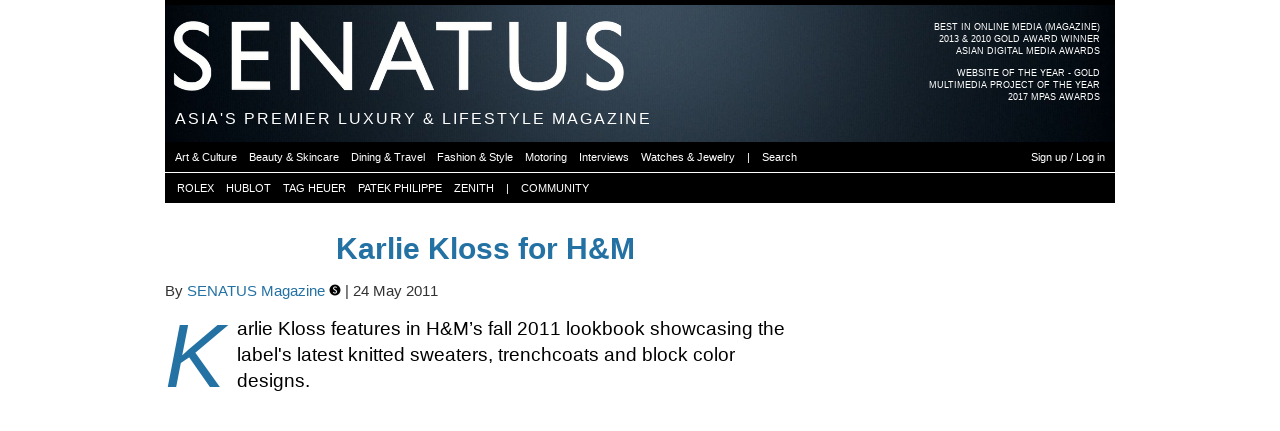

--- FILE ---
content_type: text/html; charset=utf-8
request_url: https://senatus.net/album/image/15861/
body_size: 6455
content:
<!DOCTYPE html>
<!--[if lt IE 7]>      <html class="no-js lt-ie9 lt-ie8 lt-ie7"> <![endif]-->
<!--[if IE 7]>         <html class="no-js lt-ie9 lt-ie8"> <![endif]-->
<!--[if IE 8]>         <html class="no-js lt-ie9"> <![endif]-->
<!--[if gt IE 8]><!--> <html class="no-js"> <!--<![endif]-->
    <head>
        <meta charset="utf-8">
        <meta http-equiv="X-UA-Compatible" content="IE=edge">
        <meta name="bitly-verification" content="b38269077330"/>
        
    <link rel="apple-touch-icon" sizes="57x57" href="/media/img/favicon3/apple-icon-57x57.png">
    <link rel="apple-touch-icon" sizes="60x60" href="/media/img/favicon3/apple-icon-60x60.png">
    <link rel="apple-touch-icon" sizes="72x72" href="/media/img/favicon3/apple-icon-72x72.png">
    <link rel="apple-touch-icon" sizes="76x76" href="/media/img/favicon3/apple-icon-76x76.png">
    <link rel="apple-touch-icon" sizes="114x114" href="/media/img/favicon3/apple-icon-114x114.png">
    <link rel="apple-touch-icon" sizes="120x120" href="/media/img/favicon3/apple-icon-120x120.png">
    <link rel="apple-touch-icon" sizes="144x144" href="/media/img/favicon3/apple-icon-144x144.png">
    <link rel="apple-touch-icon" sizes="152x152" href="/media/img/favicon3/apple-icon-152x152.png">
    <link rel="apple-touch-icon" sizes="180x180" href="/media/img/favicon3/apple-icon-180x180.png">
    <link rel="icon" type="image/png" sizes="192x192"  href="/media/img/favicon3/android-icon-192x192.png">
    <link rel="icon" type="image/png" sizes="32x32" href="/media/img/favicon3/favicon-32x32.png">
    <link rel="icon" type="image/png" sizes="96x96" href="/media/img/favicon3/favicon-96x96.png">
    <link rel="icon" type="image/png" sizes="16x16" href="/media/img/favicon3/favicon-16x16.png">
    <link rel="manifest" href="/media/img/favicon3/manifest.json">
    <meta name="msapplication-TileColor" content="#da532c">
    <meta name="msapplication-TileImage" content="/media/img/favicon3/ms-icon-144x144.png">
    <meta name="theme-color" content="#000000">

    <!--<link rel="shortcut icon" href="/media/img/favicon3/favicon.ico">-->
    <meta name="apple-mobile-web-app-title" content="Senatus">
    <meta name="application-name" content="Senatus">

    
        

        
            <meta property="fb:admins" content="313403"/>
        
        
            <meta property="fb:app_id" content="6037666037"/>
        
    

    
        <meta property="og:locale" content="en_US"/>

        <meta name="twitter:site" content="@senatusnet">
    

    
        <meta property="article:publisher" content="https://www.facebook.com/senatus.net" />
    

    <meta content="width=device-width" name="viewport"/>

    <!--page specific meta-->
    
    <meta name="title" content="Karlie Kloss for H&amp;M | SENATUS" />
    <meta name="description" content="Karlie Kloss features in H&amp;M’s fall 2011 lookbook showcasing the label&#39;s latest knitted sweaters, trenchcoats and block color designs.

http://www.youtube.com/watch?v=m4gAPmQG2yk" />
    
        <link rel="image_src" id='image_src' href="//senatus.net/media/files/albums/displayfb4/senatus_hxLiO_.jpg" type="image/jpeg" />
    

    <meta property="og:title" content="Karlie Kloss for H&amp;M | SENATUS"/>
    <meta property="og:description" content="Karlie Kloss features in H&amp;M’s fall 2011 lookbook showcasing the label&#39;s latest knitted sweaters, trenchcoats and block color designs.

http://www.youtube.com/watch?v=m4gAPmQG2yk" />
    <meta property="og:site_name" content="SENATUS"/>
    <meta property="og:type" content="article"/>

    <meta name="twitter:card" content="summary_large_image">
    <meta name="twitter:title" content="Karlie Kloss for H&amp;M | SENATUS">
    <meta name="twitter:description" content="Karlie Kloss features in H&amp;M’s fall 2011 lookbook showcasing the label&#39;s latest knitted sweaters, trenchcoats and block color designs.

http://www.youtube.com/watch?v=m4gAPmQG2yk">

    
        <meta property="og:image" id='og_image' content="https://senatus.net/media/files/albums/displayfb4/senatus_hxLiO_.jpg"/>
        <meta property="og:url" content="https://senatus.net/album/image/15861/"/>

        <meta name="twitter:image" content="https://senatus.net/media/files/albums/displayfb4/senatus_hxLiO_.jpg">
    

    <meta name="book_id" id="book_id" value="1528" >



    <!--Global CSS-->
    
        <link rel="stylesheet" type="text/css" href="/media/css/main_aggregated.css?version=1764526039.0&files=4"/>
    
    

    <!--page specific css-->
    
    <link href="/media/app/threadedcomments/css/comments.css?v=1" type="text/css" rel="stylesheet">    <script type="text/javascript">        function delete_prompt(comment_id){            href = "/comments/comment/"+comment_id+"/delete/";            $('<div class="double-row"></div>').load(href, function(){ $(this).modal({containerCss: {width: 295}}) });        }                function show_reply(){            x=$(this);            x.parents(".threadItem").next().slideToggle("fast");        }    </script>
    
    
    
        <link rel="stylesheet" type="text/css" href="/media/app/album/css/album.css?version=1712687079.0" />
        <link rel="stylesheet" type="text/css" href="/media/app/album/css/album_ajax.css?version=1511546624.0" />
        <link rel="stylesheet" type="text/css" href="/media/app/album/css/annotation.css?version=1487452599.0" />
    


    <!--Global JS-->
    <script src="//senatus.net/media/js/modernizr-2.6.2.min.js"></script>
    <script type="text/javascript">
        window.MOBILE_DEVICE = false;

        window.SENATUS = {};
        window.SENATUS.GLOBAL = {
            
            'path_info': '/album/image/15861/',
            't': '1768795356'
        };
    </script>
    <script type="text/javascript" src="//senatus.net/dynamic/site_base_js/?path_info=/album/image/15861/&t=1768795356"></script>
    
        <script type="text/javascript" src="//senatus.net/media/js/main_aggregated.js?version=1764526039.0&files=25"></script>
    
    

<link rel="stylesheet" type="text/css" href="/media/app/ads/css/ads.css?version=1604111796.0">


    <script type="text/javascript" src="/media/js/swfobject/swfobject.js?version=1250722956.0"></script>
    <script type="text/javascript">
        $(document).ready(function(){
             
        });
    </script>





    <script type="text/javascript">
    function flag_action(slug, el){
        $(el).next().show(); // show loading gif
        var li = $(".flag."+slug);
        var href = $("a", li);
        href.attr('onclick', '');
        url = href.attr('rel');
        $.get( url, {}, function( data ){
                $(".flag."+slug).each(function(){
                    if (($(this).hasClass('alist_action')) && (data.is_added)){
                        $(this).html('&nbsp;');
                    } else {
                        $(this).html(data.html_code);
                    }
                });
        }, 'json' );
    }
</script>



    <!-- Begin comScore Tag -->
    <script>
      var _comscore = _comscore || [];
      _comscore.push({ c1: "2", c2: "20480663" });
      (function() {
        var s = document.createElement("script"), el = document.getElementsByTagName("script")[0]; s.async = true;
        s.src = (document.location.protocol == "https:" ? "https://sb" : "http://b") + ".scorecardresearch.com/beacon.js";
        el.parentNode.insertBefore(s, el);
      })();
    </script>
    <noscript>
      <img src="https://sb.scorecardresearch.com/p?c1=2&c2=20480663&cv=2.0&cj=1" />
    </noscript>
    <!-- End comScore Tag -->

    <script type='text/javascript' src='https://platform-api.sharethis.com/js/sharethis.js#property=6905ac479d69964474fab157&product=sop' async='async'></script>

    


    <!--page specific js-->
    
    <script type="text/javascript">
    var albumimages_json = [
        
            {
                id: 15871,
                position: 0,
                dl_uri: "/album/image/download/15871/",
                
                    uri: "//senatus.net/media/files/albums/resized/senatus_Fu5Oom.jpg",
                    uri2x: "//senatus.net/media/files/albums/resized2x/senatus_Fu5Oom.jpg",
                    height: "900",
                    width: "600"
                
            },
        
            {
                id: 15874,
                position: 1,
                dl_uri: "/album/image/download/15874/",
                
                    uri: "//senatus.net/media/files/albums/resized/senatus_3zo_TW.jpg",
                    uri2x: "//senatus.net/media/files/albums/resized2x/senatus_3zo_TW.jpg",
                    height: "900",
                    width: "600"
                
            },
        
            {
                id: 15875,
                position: 2,
                dl_uri: "/album/image/download/15875/",
                
                    uri: "//senatus.net/media/files/albums/resized/senatus_j2DoKt.jpg",
                    uri2x: "//senatus.net/media/files/albums/resized2x/senatus_j2DoKt.jpg",
                    height: "900",
                    width: "600"
                
            },
        
            {
                id: 15876,
                position: 3,
                dl_uri: "/album/image/download/15876/",
                
                    uri: "//senatus.net/media/files/albums/resized/senatus_4YXS7q.jpg",
                    uri2x: "//senatus.net/media/files/albums/resized2x/senatus_4YXS7q.jpg",
                    height: "900",
                    width: "600"
                
            },
        
            {
                id: 15870,
                position: 4,
                dl_uri: "/album/image/download/15870/",
                
                    uri: "//senatus.net/media/files/albums/resized/senatus_urQWwb.jpg",
                    uri2x: "//senatus.net/media/files/albums/resized2x/senatus_urQWwb.jpg",
                    height: "900",
                    width: "600"
                
            },
        
            {
                id: 15872,
                position: 5,
                dl_uri: "/album/image/download/15872/",
                
                    uri: "//senatus.net/media/files/albums/resized/senatus_XSIgj7.jpg",
                    uri2x: "//senatus.net/media/files/albums/resized2x/senatus_XSIgj7.jpg",
                    height: "900",
                    width: "600"
                
            },
        
            {
                id: 15877,
                position: 6,
                dl_uri: "/album/image/download/15877/",
                
                    uri: "//senatus.net/media/files/albums/resized/senatus_zIhMHC.jpg",
                    uri2x: "//senatus.net/media/files/albums/resized2x/senatus_zIhMHC.jpg",
                    height: "900",
                    width: "600"
                
            },
        
            {
                id: 15862,
                position: 7,
                dl_uri: "/album/image/download/15862/",
                
                    uri: "//senatus.net/media/files/albums/resized/senatus_sQf7z2.jpg",
                    uri2x: "//senatus.net/media/files/albums/resized2x/senatus_sQf7z2.jpg",
                    height: "900",
                    width: "600"
                
            },
        
            {
                id: 15863,
                position: 8,
                dl_uri: "/album/image/download/15863/",
                
                    uri: "//senatus.net/media/files/albums/resized/senatus_84RHPa.jpg",
                    uri2x: "//senatus.net/media/files/albums/resized2x/senatus_84RHPa.jpg",
                    height: "900",
                    width: "600"
                
            },
        
            {
                id: 15864,
                position: 9,
                dl_uri: "/album/image/download/15864/",
                
                    uri: "//senatus.net/media/files/albums/resized/senatus_Jzi9DE.jpg",
                    uri2x: "//senatus.net/media/files/albums/resized2x/senatus_Jzi9DE.jpg",
                    height: "900",
                    width: "600"
                
            },
        
            {
                id: 15865,
                position: 10,
                dl_uri: "/album/image/download/15865/",
                
                    uri: "//senatus.net/media/files/albums/resized/senatus_yoF3zw.jpg",
                    uri2x: "//senatus.net/media/files/albums/resized2x/senatus_yoF3zw.jpg",
                    height: "900",
                    width: "600"
                
            },
        
            {
                id: 15861,
                position: 11,
                dl_uri: "/album/image/download/15861/",
                
                    uri: "//senatus.net/media/files/albums/resized/senatus_hxLiO_.jpg",
                    uri2x: "//senatus.net/media/files/albums/resized2x/senatus_hxLiO_.jpg",
                    height: "900",
                    width: "600"
                
            },
        
            {
                id: 15866,
                position: 12,
                dl_uri: "/album/image/download/15866/",
                
                    uri: "//senatus.net/media/files/albums/resized/senatus_MsH59s.jpg",
                    uri2x: "//senatus.net/media/files/albums/resized2x/senatus_MsH59s.jpg",
                    height: "900",
                    width: "600"
                
            },
        
            {
                id: 15867,
                position: 13,
                dl_uri: "/album/image/download/15867/",
                
                    uri: "//senatus.net/media/files/albums/resized/senatus_gejha0.jpg",
                    uri2x: "//senatus.net/media/files/albums/resized2x/senatus_gejha0.jpg",
                    height: "900",
                    width: "600"
                
            },
        
            {
                id: 15868,
                position: 14,
                dl_uri: "/album/image/download/15868/",
                
                    uri: "//senatus.net/media/files/albums/resized/senatus_uS77R1.jpg",
                    uri2x: "//senatus.net/media/files/albums/resized2x/senatus_uS77R1.jpg",
                    height: "900",
                    width: "600"
                
            },
        
            {
                id: 15869,
                position: 15,
                dl_uri: "/album/image/download/15869/",
                
                    uri: "//senatus.net/media/files/albums/resized/senatus_uAkrHz.jpg",
                    uri2x: "//senatus.net/media/files/albums/resized2x/senatus_uAkrHz.jpg",
                    height: "900",
                    width: "600"
                
            },
        
            {
                id: 15873,
                position: 16,
                dl_uri: "/album/image/download/15873/",
                
                    uri: "//senatus.net/media/files/albums/resized/senatus_3Munn_.jpg",
                    uri2x: "//senatus.net/media/files/albums/resized2x/senatus_3Munn_.jpg",
                    height: "900",
                    width: "600"
                
            }
        
    ];
    </script>

    <script type="text/javascript" src="/media/app/album/js/backbone/underscore-min.js?version=1351366264.0"></script>
    <script type="text/javascript" src="/media/app/album/js/backbone/backbone-min.js?version=1351366264.0"></script>
    <script type="text/javascript" src="/media/app/album/js/backbone/models.js?version=1396650204.0"></script>
    <script type="text/javascript" src="/media/app/album/js/backbone/collections.js?version=1471209039.0"></script>
    <script type="text/javascript" src="/media/app/album/js/backbone/views.js?version=1396650204.0"></script>
    <script type="text/javascript" src="/media/app/album/js/backbone/routers.js?version=1450831100.0"></script>
    <script type="text/javascript" src="/media/app/album/js/backbone/setup.js?version=1685352805.0"></script>
    <script type="text/javascript" src="/media/js/clipboard/jquery.zclip.js?version=1308935546.0"></script>
    <script type='text/javascript' src='/media/app/mailmessages/js/jquery.fcbkcomplete.js?version=1466526050.0'></script>
    <script type="text/javascript" src="/media/app/album/js/album.js?version=1510794670.0"></script>
    <script type="text/javascript" src="/media/app/album/js/jquery.annotate.js?version=1510794670.0"></script>
    <!--script type="text/javascript" src="//s7.addthis.com/js/300/addthis_widget.js#pubid=ra-55804b5856981436&async=1"></script--!>
    <script type="text/javascript">
        $(function(){
            $('a.copy_button').zclip({
                path:'/media/js/clipboard/ZeroClipboard.swf',
                copy:function(){return $('a.photo_share_url').text();},
                afterCopy:function(){ $('a.copy_button').text('Copied')}
            });
            var my_bg_over = "#FFF";
            $(".edit_in_textarea").editInPlace({
                bg_over: my_bg_over,
                url: "/album/images/1528/description/edit/ajax/",
                //params: "img_id="+$('li.current').attr('id').split('page_')[1],
                default_text: '',
                show_buttons: true,
                field_type: "textarea",
                save_button: "<a href='javascript:void(0);' class='black-button inplace_save'>Submit</a>",
                cancel_button: "<a class='grey-button inplace_cancel'>Cancel</a>"
            });
            //addthis.init();

            if(location.hash.replace(/#/, "") === 'photo') {
                $('html, body').finish().animate({
                    scrollTop: $('.album_information').offset().top - $('#main-menu').height() - $('#secondary_menu').height() - $('#quick_links').height() - 30
                }, 1500);
            }

        });

        function share_image() {
            var img_id = $('ul#grok_gallery li.current img').attr('class');
            if (!img_id){
                var img_id = $('ul#grok_gallery li:nth-child('+hash+')').attr('id').split('_')[1];
            }
            u = '//senatus.net/album/image/'+img_id+'/';
            //u = window.location.href
            t = 'Karlie Kloss for H&amp;M on SENATUS.NET';
            fbs_click(u, t)
            return false;
        }
    </script>
    <script type="text/javascript" src="/media/app/fbconnect/js/fb_share.js?version=1288704524.0"></script>

    <script type="text/javascript" src="/media/app/privacy_settings/js/jquery.editinplace.js?version=1323857383.0"></script>


    <title>Karlie Kloss for H&amp;M | SENATUS</title>

    <!--All our IE-specific css-->
    <!--[if IE 6]>
    <link rel="stylesheet" type="text/css" href="/media/css/ie6.css?version=1527273403.0">
    <style type="text/css">
        img, div, p, li { behavior: url(/media/iepngfix.htc) }
    </style>
    <![endif]-->

    <!--[if lt IE 8]>
    <script src="//ie7-js.googlecode.com/svn/version/2.0(beta3)/IE8.js" type="text/javascript"></script>
    <![endif]-->


    </head>
    <body id="screen" class="no_fixed_footer">
        
    
    

    


    <div class="yui-t6" id="doc2">
        
            <div id="header_ad_placeholder"></div>
        

        
            <div id="hd">
                
                    <div id='award-top-right'>
                         <a class="clearfix" href="//senat.us/1iqeKkS">
                             <ul class="first">
                                <li>BEST IN ONLINE MEDIA (MAGAZINE)</li>
                                <li>2013 & 2010 GOLD AWARD WINNER</li>
                                <li>ASIAN DIGITAL MEDIA AWARDS</li>
                             </ul>
                         </a>
                         <a class="clearfix">
                             <ul>
                                 <li>WEBSITE OF THE YEAR - GOLD</li>
                                 <li>MULTIMEDIA PROJECT OF THE YEAR</li>
                                 <li>2017 MPAS AWARDS</li>
                             </ul>
                         </a>
                    </div>
                    <div id="logo" style='background-image:url("/media/files/skin/senatusheader.jpg?version=1759985535.0")'>
                        <a href="/">
                            <div id="senatus_logo"></div>
                        </a>
                    </div>

                    <div id="header_text">
                        <h1 class="not_scrolled">
                            ASIA'S PREMIER LUXURY & LIFESTYLE MAGAZINE
                        </h1>
                        <h1 class="scrolled hidden">
                            <a href="/">
                                SENATUS.NET
                            </a>
                        </h1>
                    </div>

                    

                    

<ul class="sf-menu" id="main-menu">
     
        <li><a class="first active" href="/magazine/"><div class="not_scrolled">MAGAZINE</div><div class="scrolled">SENATUS.NET</div></a></li>
        <li><a href="/login/">NETWORK</a></li>
        <li><a  href="/community/">COMMUNITY</a></li>
        <li><a  href="/login/">LOGIN OR SIGNUP</a></li>
    
</ul>

<ul id="secondary_menu">
    <div id="secondary_menu_outer">
        <div id="secondary_menu_inner">
             
                
                
                
                    <li><a href="/magazine/art/" class=""><span>Art & Culture</span></a></li><div class="menu-sep"></div>
                    <li><a href="/magazine/beauty/" class=""><span>Beauty & Skincare</span></a></li><div class="menu-sep"></div>
                    <li><a href="/magazine/dining-travel/" class=""><span>Dining & Travel</span></a></li><div class="menu-sep"></div>
                    <li><a href="/magazine/fashion/" class=""><span>Fashion & Style</span></a></li><div class="menu-sep"></div>
                    <li><a href="/magazine/motoring/" class=""><span>Motoring</span></a></li><div class="menu-sep"></div>
                    <li><a href="/magazine/interviews/" class=""><span>Interviews</span></a></li><div class="menu-sep"></div>
                    <li><a href="/magazine/watches-jewelry/" class=""><span>Watches & Jewelry</span></a></li><div class="menu-sep"></div>
                
                <li><a><span>|</span></a></li><div class="menu-sep"></div>
                <li><a href="#" onclick="return search_button_clicked(this);"><span>Search</span></a></li><div class="menu-sep"></div>
                <li class="fright"><a href="/login/"><span>Sign up / Log in</span></a></li><div class="menu-sep"></div>
            
        </div>
    </div>
</ul>

<ul id="quick_links" class="anonymous">
    <div id="quick_links_outer">
        <div id="quick_links_inner">
            <div class="menu-sep"></div>
            <div class="menu-sep"></div>
            <li><a href="/rolex/"><span>ROLEX</span></a></li>
            <div class="menu-sep"></div>
            <li><a href="/hublot/"><span>HUBLOT</span></a></li>
            <div class="menu-sep"></div>
            <li><a href="/tag-heuer/"><span>TAG HEUER</span></a></li>
            <div class="menu-sep"></div>
            <li><a href="/patek/"><span>PATEK PHILIPPE</span></a></li>
            <div class="menu-sep"></div>
            <li><a href="/zenith/"><span>ZENITH</span></a></li>
            <div class="menu-sep"></div>
            <li><a><span>|</span></a></li>
            <div class="menu-sep"></div>
            <li><a href="/community/"><span>COMMUNITY</span></a></li>
            <div class="menu-sep"></div>
            
        </div>
    </div>
</ul>



                
            </div>
        

        <div id="bd">
            
    

            <div id="yui-main">
                <div class="yui-b">
                    <div class="yui-g">
                        
    
            <div class="breadcrumbs_wrapper clearfix">
        <div class="breadcrumbs">
            
        </div>
        <div class="breadcrumbs_extra ">
            
        </div>
    </div>



    

                    </div>
                    
                    
                    <div class="yui-g content">
                        

    <div id="album-header" class=clearfix>
        <div id="album-details" class="navigation">
            <div class="album_name clearfix">
                <div class="fleft">
                    <a href="/album/view/1528">Karlie Kloss for H&amp;M</a>
                </div>
            </div>
            <div class="pub_date clearfix">
                By <a href="/albums/senatusmag/">SENATUS Magazine <a href='/editorial-team/' class='editorial-team'><img src='/media/img/badges/editorial3.png'></a></a> | 24 May 2011
            </div>

            
                <div class="dropcap album_description">Karlie Kloss features in H&M’s fall 2011 lookbook showcasing the label's latest knitted sweaters, trenchcoats and block color designs.<br /><br /><iframe width="640" height="390" src="https://www.youtube.com/embed/m4gAPmQG2yk?feature=oembed" frameborder="0" gesture="media" allow="encrypted-media" allowfullscreen="allowfullscreen" style="display:block;margin:5px 0;"></iframe></div>
            

            
                <div class="addthis">
                    <div class="addthis_sharing_toolbox"></div>
                </div>
                <div class="sharethis-inline-share-buttons"></div>
            

            <div class="album_information small-text">
                 <a href="/album/view/1528/">Back to Album</a>
                | <a href="/album/list/senatusmag/">View Photos</a>
                
                    
                

                
                    |
                    
                        <a class="login_photo_download_url" href="/login/?next=">
                            Download Photo
                        </a>
                    
                
            </div>
            <div class="album_navigation small-text clearfix">
                <div class="album_image_next right-link">
                    <a href="javascript:void(0);" id="next">Next &raquo;</a>
                </div>
                <div class="album_image_number right-link">
                    <span id="img_no">12</span><span> of 17</span>
                </div>
                <div class="album_image_prev right-link">
                    <a href="javascript:void(0);" id="prev">&laquo; Prev</a>
                </div>
            </div>
        </div>
    </div>

    <div class="album_image_wrapper clearfix">
        <div class="lightbox-nav">
            <a id="lightbox-nav-btnPrev">
                <span class="clearfix fixed-holderPrev">&laquo;</span>
            </a>
            <a id="lightbox-nav-btnNext">
                <span class="clearfix fixed-holderNext">&raquo;</span>
            </a>
        </div>
        <ul id="grok_gallery" class="clearfix">
        </ul>
    </div>


    <div class="album_image_description" id="in_this_photo_holder">
        <ul id="in_this_photo">
            
                <li id="ann_15871"></li>
            
                <li id="ann_15874"></li>
            
                <li id="ann_15875"></li>
            
                <li id="ann_15876"></li>
            
                <li id="ann_15870"></li>
            
                <li id="ann_15872"></li>
            
                <li id="ann_15877"></li>
            
                <li id="ann_15862"></li>
            
                <li id="ann_15863"></li>
            
                <li id="ann_15864"></li>
            
                <li id="ann_15865"></li>
            
                <li id="ann_15861"></li>
            
                <li id="ann_15866"></li>
            
                <li id="ann_15867"></li>
            
                <li id="ann_15868"></li>
            
                <li id="ann_15869"></li>
            
                <li id="ann_15873"></li>
            
        </ul>

        
    </div>

    <ul id="image_description">
        
        <li id="descr_15871">
            <div class="album_image_description clearfix">
                <div id="img_description_15871"></div>
            </div>
        </li>
        
        <li id="descr_15874">
            <div class="album_image_description clearfix">
                <div id="img_description_15874"></div>
            </div>
        </li>
        
        <li id="descr_15875">
            <div class="album_image_description clearfix">
                <div id="img_description_15875"></div>
            </div>
        </li>
        
        <li id="descr_15876">
            <div class="album_image_description clearfix">
                <div id="img_description_15876"></div>
            </div>
        </li>
        
        <li id="descr_15870">
            <div class="album_image_description clearfix">
                <div id="img_description_15870"></div>
            </div>
        </li>
        
        <li id="descr_15872">
            <div class="album_image_description clearfix">
                <div id="img_description_15872"></div>
            </div>
        </li>
        
        <li id="descr_15877">
            <div class="album_image_description clearfix">
                <div id="img_description_15877"></div>
            </div>
        </li>
        
        <li id="descr_15862">
            <div class="album_image_description clearfix">
                <div id="img_description_15862"></div>
            </div>
        </li>
        
        <li id="descr_15863">
            <div class="album_image_description clearfix">
                <div id="img_description_15863"></div>
            </div>
        </li>
        
        <li id="descr_15864">
            <div class="album_image_description clearfix">
                <div id="img_description_15864"></div>
            </div>
        </li>
        
        <li id="descr_15865">
            <div class="album_image_description clearfix">
                <div id="img_description_15865"></div>
            </div>
        </li>
        
        <li id="descr_15861">
            <div class="album_image_description clearfix">
                <div id="img_description_15861"></div>
            </div>
        </li>
        
        <li id="descr_15866">
            <div class="album_image_description clearfix">
                <div id="img_description_15866"></div>
            </div>
        </li>
        
        <li id="descr_15867">
            <div class="album_image_description clearfix">
                <div id="img_description_15867"></div>
            </div>
        </li>
        
        <li id="descr_15868">
            <div class="album_image_description clearfix">
                <div id="img_description_15868"></div>
            </div>
        </li>
        
        <li id="descr_15869">
            <div class="album_image_description clearfix">
                <div id="img_description_15869"></div>
            </div>
        </li>
        
        <li id="descr_15873">
            <div class="album_image_description clearfix">
                <div id="img_description_15873"></div>
            </div>
        </li>
        
    </ul>

    <img src="//senatus.net/media/files/albums/av_thumb/senatus_hxLiO_.jpg" class="hidden" id="sharer_pic"/>


    
        <div class="comment hidden">
            
                        <div class="black-strip"><h2>SENATUS Member Comments</h2></div>
            

            

            <div class="comments_div">
                <div class="pagination_loading">
                    Loading Comments...
                </div>
            </div>
        </div>
    



                        <div class="fans">
                            
                        </div>
                        <div class="flags">
                            
                        </div>
                    </div>
                </div>
            </div>
            
                <div class="yui-b rightbar ">
                    
    
                        
                            
                        
                        <div id="ad1_placeholder"></div>
                     

    

    
        




    

                    
                        
                        <div id="ad2_placeholder"></div>
                    
                </div>
            
        </div> 

        <div id="ft" class="clearfix">
            
                <div class="clearfix">
                    <div class="col1">
                        <span>All Rights Reserved. SENATUS © 2026</span>
                    </div>
                    <div class="col2">
                        &nbsp;
                    </div>
                    <div class="col3">
                        <ul class="flatpages">
                            <li><a href="/about-us/">About Us</a></li>
                            <li><a href="/terms-of-use/">Terms of Use</a></li>
                            <li><a href="/contact/">Contact Us</a></li>
                        </ul>
                    </div>
                </div>
                <div class="clearfix">
                    <p class='disclaimer col1 tiny-text'>
                        SENATUS is a registered trademark of SENATUS PTE LTD. The material on this site may not be reproduced, distributed, transmitted, cached or used otherwise, except as expressly permitted in writing by SENATUS.
                    </p>
                    <p class='col2'>
                    </p>
                    <div class='disclaimer col3'>
                    </div>
                </div>
            
        </div>
        
            
        
        
        
    </div>

    <div id="debug" class="hidden">
    </div>

    <!-- Matomo -->
    <script>
      var _paq = window._paq = window._paq || [];
      /* tracker methods like "setCustomDimension" should be called before "trackPageView" */
      _paq.push(['trackPageView']);
      _paq.push(['enableLinkTracking']);
      (function() {
        var u="//analytics.senatus.net/";
        _paq.push(['setTrackerUrl', u+'matomo.php']);
        _paq.push(['setSiteId', '1']);
        var d=document, g=d.createElement('script'), s=d.getElementsByTagName('script')[0];
        g.async=true; g.src=u+'matomo.js'; s.parentNode.insertBefore(g,s);
      })();
    </script>

    <!-- Google tag (gtag.js) -->
    <script async src="https://www.googletagmanager.com/gtag/js?id=G-S4WLVQLE9F"></script>
    <script>
        window.dataLayer = window.dataLayer || [];
        function gtag(){dataLayer.push(arguments);}
        gtag('js', new Date());
        gtag('config', 'G-S4WLVQLE9F');
    </script>

    
        <div id="left_side_ad_placeholder"></div>
        <div id="right_side_ad_placeholder"></div>
    
    <div id="search_box_placeholder"></div>

    </body>
</html>




--- FILE ---
content_type: text/css
request_url: https://senatus.net/media/app/album/css/album_ajax.css?version=1511546624.0
body_size: 411
content:
ul {
	margin: 0;
}

.loaded {
	margin: 0 auto;
}

#grok_gallery li {
	display: none;
}

#in_this_photo li {
	display: none;
}

#image_description li {
	display: none;
}

.wide_album_image_wrapper, .album_image_wrapper {
	position: relative;
}
.album_image_wrapper .lightbox-nav,
.wide_album_image_wrapper .lightbox-nav {
	height: 71%;
	overflow: hidden;
	visibility: hidden;
	width: 100%;
	font-size: 800%;
}
.album_image_wrapper #lightbox-nav-btnPrev,
.album_image_wrapper #lightbox-nav-btnNext,
.wide_album_image_wrapper #lightbox-nav-btnPrev,
.wide_album_image_wrapper #lightbox-nav-btnNext {
	width: 20%;
	visibility: visible;
}

.wide_album_image_wrapper .fixed-holderPrev ,
.wide_album_image_wrapper .fixed-holderNext,
.album_image_wrapper .fixed-holderPrev ,
.album_image_wrapper .fixed-holderNext,
.wide_album_image_wrapper .lightbox-nav-holderPrev ,
.wide_album_image_wrapper .lightbox-nav-holderNext,
.album_image_wrapper .lightbox-nav-holderPrev ,
.album_image_wrapper .lightbox-nav-holderNext {
	color: #FFF;
}
.lightbox-nav-holderPrev {
	float: left;
}
.lightbox-nav-holderPrev,
.lightbox-nav-holderNext {
	font-size: 12px;
	line-height: 1.2em;
	width: 30px;
	height: 70px;
	vertical-align: bottom;
	text-align: center;
	display: block;
	padding: 20px 10px 0;
}
.lightbox-nav-holderPrev span,
.lightbox-nav-holderNext span {
	display: block;
	padding: 0px 1px;
	width: 12px;
	height: 14px;
	border: 1px solid #fff;
	-webkit-border-radius: 3px;
	-moz-border-radius: 3px;
	border-radius: 3px;
	margin: 5px auto;
}

.wide_album_image_wrapper .fixed-holderNext,
.album_image_wrapper .fixed-holderNext {
	float: right;
	text-align: right;
}

.wide_album_image_wrapper .fixed-holderPrev,
.album_image_wrapper .fixed-holderPrev {
	float: left;
	text-align: left;
}

.wide_album_image_wrapper .fixed-holderNext,
.album_image_wrapper .fixed-holderNext,
.wide_album_image_wrapper .fixed-holderPrev,
.album_image_wrapper .fixed-holderPrev {
	background: black none no-repeat;
	color: #FFF;
	cursor: pointer;
	font-family: Arial;
	height: 90px;
	line-height: 75px;
	margin-top: 130px;
	opacity: 0.6;
	width: 60px;
	zoom: 1;
}


--- FILE ---
content_type: application/javascript
request_url: https://senatus.net/dynamic/site_base_js/?path_info=/album/image/15861/&t=1768795356
body_size: 448
content:
var DYNAMIC_VARS = {"username": false, "fixed_footer_css": "\n\n\n\n\n\n", "user_box": "\n\n\n\n\n\n\n\n\n<div id=\"userbox\">\n\t\n        <div class=\"row1 clearfix anonymous\">\n            <form action=\"https://senatus.net/login/\" method=\"post\" class=\"clearfix\" id=\"login-page\" name=\"login_form\">\n\n                <div class=\"u clearfix\">\n                    <label for=\"id_username\" class=\"infield\">Username</label>\n                    <input id=\"id_username\" maxlength=\"254\" name=\"username\" type=\"text\" />\n                </div>\n\n                <div class=\"p clearfix\">\n                    <label for=\"id_password\" class=\"infield\">Password</label>\n                    <input id=\"id_password\" name=\"password\" type=\"password\" />\n                </div>\n                \n\n\n                <div class=\"options clearfix\">\n                    <div class=\"remember hidden\">\n                        <input type=\"checkbox\" name=\"remember\" id=\"remember\" checked=\"checked\"/>\n                        <label>Remember Me</label>\n                    </div>\n                    <div class=\"forgot\">\n                        <a href=\"/profile/password/reset/\">Forgot Password?</a>\n                    </div>\n                    <div class=\"btn\">\n                        <input type=\"submit\" value=\"Login\" class=\"submit\" />\n                    </div>\n                </div>\n\n            </form>\n            <div id=\"req-acc\"> or <a href=\"/register/\">Sign up.</a></div>\n            \n        </div>\n\t\n</div>\n\n\n\n\n\n\n\n\n", "search_box": "\n\n<div id=\"search_modal\">\n    <form method=\"get\" action=\"/search/\">\n        <input class=\"search_box\" id=\"search_box\" type=\"text\" name=\"query\" value=\"\"/>\n        \n        <div class=\"search_icon\" id=\"search_icon\">\n            <a href=\"#\" onclick=\"$(this).parents('form').submit(); return false;\">\n                <img src=\"/media/img/senatus_search_icon2.png\" />\n            </a>\n        </div>\n    </form>\n</div>\n\n\n", "max_anonymous_visits": 500000, "is_staff": false, "fixed_footer": "\n\n\n\n"}




--- FILE ---
content_type: application/javascript
request_url: https://senatus.net/media/app/album/js/backbone/routers.js?version=1450831100.0
body_size: 526
content:
//page router
IndexRoute = Backbone.Router.extend({
    routes: {
        ":id/": "view_image",
        ":id/?*params": "view_image",
    },

    _showAlbumImage : function(albumimage) {
        albumimages.select(albumimage);
    },

    view_image: function(id){
        var _this = this;
        var image = null;

        var matches = albumimages.where({id:eval(id)});
        //console.log(matches);
        if (matches.length > 0) {
            albumimage = matches[0];
        } else {
            albumimage = albumimages._prepareModel({id:id});
        }
        _this._showAlbumImage(albumimage);
        limit_visits();
    }
})




--- FILE ---
content_type: application/javascript
request_url: https://senatus.net/media/app/album/js/jquery.annotate.js?version=1510794670.0
body_size: 4490
content:
(function($) {
        $.fn.annotateImage = function(options) {
            ///	<summary>
            ///		Creates annotations on the given image.
            ///     Images are loaded from the "getUrl" propety passed into the options.
            ///	</summary>
            var opts = $.extend({}, $.fn.annotateImage.defaults, options);
            var image = this;

            this.image = this;
            this.mode = 'view';

            // Assign defaults
            this.getUrl = opts.getUrl;
            this.saveUrl = opts.saveUrl;
            this.deleteUrl = opts.deleteUrl;
            this.editable = opts.editable;
            this.useAjax = opts.useAjax;
            this.notes = opts.notes;

            // Add the canvas
            this.canvas = $('<div class="image-annotate-canvas"><div class="image-annotate-view"></div><div class="image-annotate-edit"><div class="image-annotate-edit-area"></div></div></div>');
            this.canvas.children('.image-annotate-edit').hide();
            this.canvas.children('.image-annotate-view').hide();
            this.image.after(this.canvas);

            // Give the canvas and the container their size and background
            //        this.canvas.height(this.height());
            //        this.canvas.width(this.width());
            this.canvas.css('background-image', 'url("' + this.attr('src') + '"), url("/media/img/skin/expanding_circle.gif")').css('background-size', this.width()+'px '+this.height()+'px, auto').css('background-position', '0px 0px, center 160px').css('width', this.width()+'px').css('height', this.height()+'px');

            this.canvas.children('.image-annotate-view, .image-annotate-edit').height(this.height());
            this.canvas.children('.image-annotate-view, .image-annotate-edit').width(this.width());

            // Add the behavior: hide/show the notes when hovering the picture
            this.canvas.hover(function() {
                    if ($(this).children('div.image-annotate-edit').css('display') == 'none') {
                        $(this).children('div.image-annotate-view').show();
                    }
                }, function() {
                    $(this).children('div.image-annotate-view').hide();
                });

            this.canvas.children('.image-annotate-view').hover(function() {
                    $(this).show();
                }, function() {
                    $(this).find('div.image-annotate-note').hide();
                    $(this).hide();
                }).click(function(){
                        $(this).find('div.image-annotate-note').hide();
                    });

                // load the notes
                if (this.useAjax) {
                    $.fn.annotateImage.ajaxLoad(this);
                } else {
                    $.fn.annotateImage.load(this);
                }

                // Add the "Tag member" button
                if (this.editable) {
                    this.button = $('<a class="black-button" id="image-annotate-add-member" href="#">Tag Member</a>');
                    this.button.click(function() {
                            $.fn.annotateImage.add(image, true);
                            $('html, body').animate({
                                    scrollTop: $("#grok_gallery").offset().top
                                }, 1000);
                            return false;
                        });
                    this.canvas.parent().after(this.button);
                }

                // Add the "Add a note" button
                if (this.editable) {
                    this.button = $('<a class="black-button" id="image-annotate-add" href="#">Add Note</a>');
                    this.button.click(function() {
                            $.fn.annotateImage.add(image);
                            $('html, body').animate({
                                    scrollTop: $("#grok_gallery").offset().top
                                }, 1000);
                            return false;
                        });
                    this.canvas.parent().after(this.button);
                }

                // Add the rotation buttons
                if (this.editable) {
                    this.button = $('<a href="javascript:void(0);" onclick="javascript:rotate(\'left\')" class="rotation right-link" id="rot_left"><img src="/media/img/album/counterclockwise.gif"></a>');
                    this.canvas.parent().after(this.button);
                    this.button = $('<a href="javascript:void(0);" onclick="javascript:rotate(\'right\')" class="rotation right-link" id="rot_right"><img src="/media/img/album/clockwise.gif"></a>');
                    this.canvas.parent().after(this.button);
                }

                // Hide the original
                this.hide();

                return this;
            };

            /**
             * Plugin Defaults
             **/
             $.fn.annotateImage.defaults = {
                 getUrl: 'your-get.rails',
                 saveUrl: 'your-save.rails',
                 deleteUrl: 'your-delete.rails',
                 editable: true,
                 useAjax: true,
                 notes: new Array()
             };

             $.fn.annotateImage.clear = function(image) {
                 ///	<summary>
                 ///		Clears all existing annotations from the image.
                 ///	</summary>
                 for (var i = 0; i < image.notes.length; i++) {
                     image.notes[image.notes[i]].destroy();
                 }
                 image.notes = new Array();
             };

             $.fn.annotateImage.ajaxLoad = function(image) {
                 ///	<summary>
                 ///		Loads the annotations from the "getUrl" property passed in on the
                 ///     options object.
                 ///	</summary>
                 $.getJSON(image.getUrl + '?ticks=' + $.fn.annotateImage.getTicks(), function(data) {
                         image.notes = data;
                         $.fn.annotateImage.load(image);
                     });
             };

             $.fn.annotateImage.load = function(image) {
                 ///	<summary>
                 ///		Loads the annotations from the notes property passed in on the
                 ///     options object.
                 ///	</summary>
                 for (var i = 0; i < image.notes.length; i++) {
                     image.notes[image.notes[i]] = new $.fn.annotateView(image, image.notes[i]);
                 }
             };

             $.fn.annotateImage.getTicks = function() {
                 ///	<summary>
                 ///		Gets a count og the ticks for the current date.
                 ///     This is used to ensure that URLs are always unique and not cached by the browser.
                 ///	</summary>
                 var now = new Date();
                 return now.getTime();
             };

             $.fn.annotateImage.add = function(image, member) {
                 ///	<summary>
                 ///		Adds a note to the image.
                 ///	</summary>
                 if (image.mode == 'view') {
                     image.mode = 'edit';

                     // Create/prepare the editable note elements
                     if(member) {
                         //var newNote = new Object();
                         //newNote.id = "new";
                         //newNote.top = 100;
                         //newNote.left = 100;
                         //newNote.width = 50;
                         //newNote.height = 50;
                         //newNote.text = '';
                         //newNote.ann_type = 'member';
                         newNote = { id: "new", top: 100, left: (image.width()-160)/2, width: 160, height: 160, text: '', ann_type: 'member'}
                         var editable = new $.fn.annotateEdit(image, newNote);
                         var help_text = "Drag and/or resize the window to desired position.";
                     } else {
                         var editable = new $.fn.annotateEdit(image);
                         var help_text = "Drag and/or resize the window to desired position.";
                     }

                     $.fn.annotateImage.createSaveButton(editable, image, null, true);
                     $.fn.annotateImage.createCancelButton(editable, image);
                     editable.form.append('<br /> <span class="help-text">'+help_text+'</span>');
                 }
             };

             $.fn.annotateImage.createSaveButton = function(editable, image, note, member) {
                 ///	<summary>
                 ///		Creates a Save button on the editable note.
                 ///	</summary>
                 var ok = $('<a class="image-annotate-edit-ok black-button">Save</a>');
                 var text = '';

                 ok.one('click', function() {
                         $('label.me').append('<img width="13" style="margin-left: 10px;" src="/media/img/skin/fadinglines_loader.gif">')

                         var form = $('#image-annotate-edit-form form');
                         if(member) {
                             text = $('#id_recipient_list option:selected').val();
                         } else {
                             text = $('#image-annotate-text').val();
                         }
                         $.fn.annotateImage.appendPosition(form, editable)
                         image.mode = 'view';

                         // Save via AJAX
                         if (image.useAjax) {
                             $.ajax({
                                     url: image.saveUrl,
                                     data: form.serialize(),
                                     error: function(e) { alert("An error occured saving that note.") },
                                     success: function(data) {
                                         editable.note.ann_type = data.ann_type;
                                         editable.note.member_id = data.member_id;
                                         editable.note.member_name = data.member_name;
                                         if (data.annotation_id != undefined) {
                                             editable.note.id = data.annotation_id;
                                         }
                                         text = data.ann_text;
                                         //console.debug(note);
                                         //console.debug(editable);
                                         //console.debug(image);

                                         // Add to canvas
                                         if (note) {
                                             note.resetPosition(editable, text.replace(/\n/g, '<br />'));
                                         } else {
                                             editable.note.editable = true;
                                             note = new $.fn.annotateView(image, editable.note)
                                             note.resetPosition(editable, text);
                                             image.notes.push(editable.note);
                                         }
                                         editable.destroy();
                                     },
                                     dataType: "json"
                                 });
                         }

                     });
                 editable.form.append(ok);
             };

             $.fn.annotateImage.createCancelButton = function(editable, image) {
                 ///	<summary>
                 ///		Creates a Cancel button on the editable note.
                 ///	</summary>
                 var cancel = $('<a class="image-annotate-edit-close grey-button">Cancel</a>');
                 cancel.click(function() {
                         editable.destroy();
                         $('div.image-annotate-note').hide();
                         image.mode = 'view'
                     });
                 editable.form.append(cancel);
             };

             $.fn.annotateImage.saveAsHtml = function(image, target) {
                 var element = $(target);
                 var html = "";
                 for (var i = 0; i < image.notes.length; i++) {
                     html += $.fn.annotateImage.createHiddenField("text_" + i, image.notes[i].text);
                     html += $.fn.annotateImage.createHiddenField("top_" + i, image.notes[i].top);
                     html += $.fn.annotateImage.createHiddenField("left_" + i, image.notes[i].left);
                     html += $.fn.annotateImage.createHiddenField("height_" + i, image.notes[i].height);
                     html += $.fn.annotateImage.createHiddenField("width_" + i, image.notes[i].width);
                 }
                 element.html(html);
             };

             $.fn.annotateImage.createHiddenField = function(name, value) {
                 return '&lt;input type="hidden" name="' + name + '" value="' + value + '" /&gt;<br />';
             };

             $.fn.annotateEdit = function(image, note) {
                 ///	<summary>
                 ///		Defines an editable annotation area.
                 ///	</summary>
                 this.image = image;

                 if (note) {
                     this.note = note;
                 } else {
                     var newNote = new Object();
                     newNote.id = "new";
                     newNote.top = 100;
                     newNote.left = 100;
                     newNote.width = 160;
                     newNote.height = 160;
                     newNote.text = "";
                     newNote.ann_type = '';
                     this.note = newNote;
                 }

                 var is_member = false;
                 if(this.note.ann_type == 'member') {
                     is_member = true;
                 }

                 // Set area
                 var area = image.canvas.children('.image-annotate-edit').children('.image-annotate-edit-area');
                 this.area = area;
                 this.area.css('height', this.note.height + 'px');
                 this.area.css('width', this.note.width + 'px');
                 this.area.css('left', this.note.left + 'px');
                 this.area.css('top', this.note.top + 'px');

                 // Show the edition canvas and hide the view canvas
                 image.canvas.children('.image-annotate-view').hide();
                 image.canvas.children('.image-annotate-edit').show();


                 // replace <br /> with \n (for textarea)
                 t = this.note.text.replace(/<br \/>/g, "\n");
                 // replace "Note: "
                 t = t.replace(/Note:\ /g, "");

                 // Add the note (which we'll load with the form afterwards)
                 var form = $('<div id="image-annotate-edit-form"><form><label class="title">Note:</label><br /><textarea id="image-annotate-text" name="text" rows="3" cols="30">' + t + '</textarea></form></div>');
                 //console.debug(this.note);
                 //console.debug(member);
                 // IE7 has some weird behaviour here !!
                 if(is_member) {
                     options = '';
                     //alert(note)
                     //alert(note.member_id)
                     if(note && note.member_id > 0) {
                         options = '<option value="'+note.member_id+'" selected="selected">'+note.member_name+'</option>';
                     }

                     //alert(options);
                     //form = $('<div id="image-annotate-edit-form"><form><label class="title member">Member:</label><br /> <select id="id_recipient_list" name="recipient_list">'+options+'</select><input type="checkbox" name="recipient_list" id="me" onclick="javascript: $(\'#image-annotate-edit-form ul.holder\').toggle();"/> <label class="me">Me</label</form></div>');
                     form = $('<div id="image-annotate-edit-form"><form><label class="title member">Member:</label><br /> <select id="id_recipient_list" name="recipient_list">'+options+'</select><input type="checkbox" name="recipient_list" id="me" onclick="javascript:$(\'#image-annotate-edit-form ul.holder\').toggle();"/> <label class="me">Me</label></form></div>');
                 }
                 this.form = form;

                 $('body').append(this.form);
                 this.form.css('left', this.area.offset().left + 'px');
                 this.form.css('top', (parseInt(this.area.offset().top) + parseInt(this.area.height()) + 7) + 'px');

                 //autocomplete
                 $("#id_recipient_list").fcbkcomplete({
                         json_url: "/mailmessages/ajax_recipient/photo_tag/",
                         json_cache: false,
                         filter_case: true,
                         filter_hide: true,
                         filter_selected: true,
                         newel: false
                     });

                 //Set the area as a draggable/resizable element contained in the image canvas.
                 //Would be better to use the containment option for resizable but buggy
                 //				 if(!is_member) {
                 area.resizable({
                         //containment: image.canvas,
                         handles: 'all',
                         stop: function(e, ui) {
                             form.css('left', area.offset().left + 'px');
                             form.css('top', (parseInt(area.offset().top) + parseInt(area.height()) + 2) + 'px');
                         }
                     });
                 //				 }


                 area.draggable({
                         containment: image.canvas,
                         drag: function(e, ui) {
                             form.css('left', area.offset().left + 'px');
                             form.css('top', (parseInt(area.offset().top) + parseInt(area.height()) + 2) + 'px');
                         },
                         stop: function(e, ui) {
                             form.css('left', area.offset().left + 'px');
                             form.css('top', (parseInt(area.offset().top) + parseInt(area.height()) + 2) + 'px');
                         }
                     });
                 return this;
             };

             $.fn.annotateEdit.prototype.destroy = function() {
                 ///	<summary>
                 ///		Destroys an editable annotation area.
                 ///	</summary>
                 this.image.canvas.children('.image-annotate-edit').hide();
                 this.area.resizable('destroy');
                 this.area.draggable('destroy');
                 this.area.css('height', '');
                 this.area.css('width', '');
                 this.area.css('left', '');
                 this.area.css('top', '');
                 this.form.remove();
             }

             $.fn.annotateView = function(image, note) {
                 ///	<summary>
                 ///		Defines a annotation area.
                 ///	</summary>
                 this.image = image;

                 this.note = note;

                 this.editable = (note.editable && image.editable);

                 is_member = false;
                 if (note.ann_type == 'member') {
                     is_member = true;
                 }

                 // Add the area
                 this.area = $('<div class="image-annotate-area' + (this.editable ? ' image-annotate-area-editable' : '') + '"><div></div></div>');
                 image.canvas.children('.image-annotate-view').prepend(this.area);

                 // Add the note
                 this.form = $('<div class="image-annotate-note">' + note.text + '</div>');
                 this.form.hide();
                 //image.canvas.children('.image-annotate-view').append(this.form);
                 this.area.append(this.form);
                 this.form.children('span.actions').hide();

                 // Show the annotation in the in_this_photo div list
                 html_note = note.text;
                 if (html_note.charAt(0)=='N'){
                     // Note:
                     html_note = html_note.slice(6)
                 }else{
                     // Member:
                     html_note = html_note.slice(8)
                 }
                 if ($('#ann_'+image.attr('class')).html()==""){
                     $('#in_this_photo_holder').show()
                     $('#ann_'+image.attr('class')).html("In this photo: <br><br>"+html_note);
                 } else {
                     $('#ann_'+image.attr('class')).append(html_note);
                 }

                 // Set the position and size of the note
                 this.setPosition();

                 // Add the behavior: hide/display the note when hovering the area
                 var annotation = this;
                 this.area.hover(function() {
                         annotation.show();
                     }, function() {
                         annotation.hide();
                     });

                 // Edit a note feature
                 if (this.editable) {
                     var form = this;
                     this.area.children('div:first').click(function() {
                             form.edit();
                         });
                 }
             };

             $.fn.annotateView.prototype.setPosition = function() {
                 ///	<summary>
                 ///		Sets the position of an annotation.
                 ///	</summary>
                 this.area.children('div:first').height((parseInt(this.note.height) - 2) + 'px');
                 this.area.children('div:first').width((parseInt(this.note.width) - 2) + 'px');
                 this.area.css('left', (this.note.left) + 'px');
                 this.area.css('top', (this.note.top) + 'px');
                 //this.form.css('left', (this.note.left) + 'px');
                 //this.form.css('top', (parseInt(this.note.top) + parseInt(this.note.height) + 7) + 'px');
                 this.form.css('left', '-1px');
                 this.form.css('width', (parseInt(this.note.width) - 4) + 'px');
                 this.form.css('min-width', '96px');
                 //this.form.css('top', (parseInt(this.note.height) + 0) + 'px');
             };

             $.fn.annotateView.prototype.show = function() {
                 ///	<summary>
                 ///		Highlights the annotation
                 ///	</summary>
                 this.form.fadeIn(250);
                 if (!this.editable) {
                     this.area.addClass('image-annotate-area-hover');
                 } else {
                     this.area.addClass('image-annotate-area-editable-hover');
                 }
             };

             $.fn.annotateView.prototype.hide = function() {
                 ///	<summary>
                 ///		Removes the highlight from the annotation.
                 ///	</summary>
                 this.form.fadeOut(250);
                 this.area.removeClass('image-annotate-area-hover');
                 this.area.removeClass('image-annotate-area-editable-hover');
             };

             $.fn.annotateView.prototype.destroy = function() {
                 ///	<summary>
                 ///		Destroys the annotation.
                 ///	</summary>
                 this.area.remove();
                 this.form.remove();
             }

             $.fn.annotateView.prototype.edit = function() {
                 ///	<summary>
                 ///		Edits the annotation.
                 ///	</summary>
                 if (this.image.mode == 'view') {
                     this.image.mode = 'edit';
                     var annotation = this;

                     var is_member = false;
                     if(this.note.ann_type == 'member') {
                         is_member = true;
                     }

                     // Create/prepare the editable note elements
                     var editable = new $.fn.annotateEdit(this.image, this.note);

                     $.fn.annotateImage.createSaveButton(editable, this.image, annotation, is_member);

                     // Add the delete button
                     var del = $('<a class="image-annotate-edit-delete grey-button">Delete</a>');
                     del.click(function() {
                             var form = $('#image-annotate-edit-form form');

                             $.fn.annotateImage.appendPosition(form, editable)

                             if (annotation.image.useAjax) {
                                 $.ajax({
                                         url: annotation.image.deleteUrl,
                                         data: form.serialize(),
                                         error: function(e) { alert("An error occured deleting that note.") }
                                     });
                             }

                             annotation.image.mode = 'view';
                             editable.destroy();
                             annotation.destroy();
                         });
                     editable.form.append(del);

                     $.fn.annotateImage.createCancelButton(editable, this.image);
                 }
             };

             $.fn.annotateImage.appendPosition = function(form, editable) {
                 ///	<summary>
                 ///		Appends the annotations coordinates to the given form that is posted to the server.
                 ///	</summary>
                 var areaFields = $('<input type="hidden" value="' + editable.area.height() + '" name="height"/>' +
                         '<input type="hidden" value="' + editable.area.width() + '" name="width"/>' +
                         '<input type="hidden" value="' + editable.area.position().top + '" name="top"/>' +
                         '<input type="hidden" value="' + editable.area.position().left + '" name="left"/>' +
                         '<input type="hidden" value="' + editable.note.id + '" name="id"/>');
                     form.append(areaFields);
                 }

                 $.fn.annotateView.prototype.resetPosition = function(editable, text) {
                     ///	<summary>
                     ///		Sets the position of an annotation.
                     ///	</summary>
                     this.form.html(text);
                     this.form.hide();

                     // Resize
                     //this.area.children('div').height(editable.area.height() + 'px');
                     //this.area.children('div').width((editable.area.width() - 2) + 'px');
                     this.area.children('div:first').height(editable.area.height() + 'px');
                     this.area.children('div:first').width((editable.area.width() - 2) + 'px');
                     this.area.css('left', (editable.area.position().left) + 'px');
                     this.area.css('top', (editable.area.position().top) + 'px');
                     //this.form.css('left', (editable.area.position().left) + 'px');
                     //this.form.css('top', (parseInt(editable.area.position().top) + parseInt(editable.area.height()) + 7) + 'px');
                     this.form.css('left', '-1px');
                     this.form.css('top', (parseInt(this.note.height) + 0) + 'px');

                     // Save new position to note
                     this.note.top = editable.area.position().top;
                     this.note.left = editable.area.position().left;
                     this.note.height = editable.area.height();
                     this.note.width = editable.area.width();
                     this.note.text = text;
                     this.note.id = editable.note.id;
                     this.editable = true;
                 };

             })(jQuery);



--- FILE ---
content_type: application/javascript
request_url: https://senatus.net/media/app/album/js/backbone/backbone-min.js?version=1351366264.0
body_size: 5462
content:
// Backbone.js 0.9.2

// (c) 2010-2012 Jeremy Ashkenas, DocumentCloud Inc.
// Backbone may be freely distributed under the MIT license.
// For all details and documentation:
// http://backbonejs.org
(function(){var l=this,y=l.Backbone,z=Array.prototype.slice,A=Array.prototype.splice,g;g="undefined"!==typeof exports?exports:l.Backbone={};g.VERSION="0.9.2";var f=l._;!f&&"undefined"!==typeof require&&(f=require("underscore"));var i=l.jQuery||l.Zepto||l.ender;g.setDomLibrary=function(a){i=a};g.noConflict=function(){l.Backbone=y;return this};g.emulateHTTP=!1;g.emulateJSON=!1;var p=/\s+/,k=g.Events={on:function(a,b,c){var d,e,f,g,j;if(!b)return this;a=a.split(p);for(d=this._callbacks||(this._callbacks=
{});e=a.shift();)f=(j=d[e])?j.tail:{},f.next=g={},f.context=c,f.callback=b,d[e]={tail:g,next:j?j.next:f};return this},off:function(a,b,c){var d,e,h,g,j,q;if(e=this._callbacks){if(!a&&!b&&!c)return delete this._callbacks,this;for(a=a?a.split(p):f.keys(e);d=a.shift();)if(h=e[d],delete e[d],h&&(b||c))for(g=h.tail;(h=h.next)!==g;)if(j=h.callback,q=h.context,b&&j!==b||c&&q!==c)this.on(d,j,q);return this}},trigger:function(a){var b,c,d,e,f,g;if(!(d=this._callbacks))return this;f=d.all;a=a.split(p);for(g=
z.call(arguments,1);b=a.shift();){if(c=d[b])for(e=c.tail;(c=c.next)!==e;)c.callback.apply(c.context||this,g);if(c=f){e=c.tail;for(b=[b].concat(g);(c=c.next)!==e;)c.callback.apply(c.context||this,b)}}return this}};k.bind=k.on;k.unbind=k.off;var o=g.Model=function(a,b){var c;a||(a={});b&&b.parse&&(a=this.parse(a));if(c=n(this,"defaults"))a=f.extend({},c,a);b&&b.collection&&(this.collection=b.collection);this.attributes={};this._escapedAttributes={};this.cid=f.uniqueId("c");this.changed={};this._silent=
{};this._pending={};this.set(a,{silent:!0});this.changed={};this._silent={};this._pending={};this._previousAttributes=f.clone(this.attributes);this.initialize.apply(this,arguments)};f.extend(o.prototype,k,{changed:null,_silent:null,_pending:null,idAttribute:"id",initialize:function(){},toJSON:function(){return f.clone(this.attributes)},get:function(a){return this.attributes[a]},escape:function(a){var b;if(b=this._escapedAttributes[a])return b;b=this.get(a);return this._escapedAttributes[a]=f.escape(null==
b?"":""+b)},has:function(a){return null!=this.get(a)},set:function(a,b,c){var d,e;f.isObject(a)||null==a?(d=a,c=b):(d={},d[a]=b);c||(c={});if(!d)return this;d instanceof o&&(d=d.attributes);if(c.unset)for(e in d)d[e]=void 0;if(!this._validate(d,c))return!1;this.idAttribute in d&&(this.id=d[this.idAttribute]);var b=c.changes={},h=this.attributes,g=this._escapedAttributes,j=this._previousAttributes||{};for(e in d){a=d[e];if(!f.isEqual(h[e],a)||c.unset&&f.has(h,e))delete g[e],(c.silent?this._silent:
b)[e]=!0;c.unset?delete h[e]:h[e]=a;!f.isEqual(j[e],a)||f.has(h,e)!=f.has(j,e)?(this.changed[e]=a,c.silent||(this._pending[e]=!0)):(delete this.changed[e],delete this._pending[e])}c.silent||this.change(c);return this},unset:function(a,b){(b||(b={})).unset=!0;return this.set(a,null,b)},clear:function(a){(a||(a={})).unset=!0;return this.set(f.clone(this.attributes),a)},fetch:function(a){var a=a?f.clone(a):{},b=this,c=a.success;a.success=function(d,e,f){if(!b.set(b.parse(d,f),a))return!1;c&&c(b,d)};
a.error=g.wrapError(a.error,b,a);return(this.sync||g.sync).call(this,"read",this,a)},save:function(a,b,c){var d,e;f.isObject(a)||null==a?(d=a,c=b):(d={},d[a]=b);c=c?f.clone(c):{};if(c.wait){if(!this._validate(d,c))return!1;e=f.clone(this.attributes)}a=f.extend({},c,{silent:!0});if(d&&!this.set(d,c.wait?a:c))return!1;var h=this,i=c.success;c.success=function(a,b,e){b=h.parse(a,e);if(c.wait){delete c.wait;b=f.extend(d||{},b)}if(!h.set(b,c))return false;i?i(h,a):h.trigger("sync",h,a,c)};c.error=g.wrapError(c.error,
h,c);b=this.isNew()?"create":"update";b=(this.sync||g.sync).call(this,b,this,c);c.wait&&this.set(e,a);return b},destroy:function(a){var a=a?f.clone(a):{},b=this,c=a.success,d=function(){b.trigger("destroy",b,b.collection,a)};if(this.isNew())return d(),!1;a.success=function(e){a.wait&&d();c?c(b,e):b.trigger("sync",b,e,a)};a.error=g.wrapError(a.error,b,a);var e=(this.sync||g.sync).call(this,"delete",this,a);a.wait||d();return e},url:function(){var a=n(this,"urlRoot")||n(this.collection,"url")||t();
return this.isNew()?a:a+("/"==a.charAt(a.length-1)?"":"/")+encodeURIComponent(this.id)},parse:function(a){return a},clone:function(){return new this.constructor(this.attributes)},isNew:function(){return null==this.id},change:function(a){a||(a={});var b=this._changing;this._changing=!0;for(var c in this._silent)this._pending[c]=!0;var d=f.extend({},a.changes,this._silent);this._silent={};for(c in d)this.trigger("change:"+c,this,this.get(c),a);if(b)return this;for(;!f.isEmpty(this._pending);){this._pending=
{};this.trigger("change",this,a);for(c in this.changed)!this._pending[c]&&!this._silent[c]&&delete this.changed[c];this._previousAttributes=f.clone(this.attributes)}this._changing=!1;return this},hasChanged:function(a){return!arguments.length?!f.isEmpty(this.changed):f.has(this.changed,a)},changedAttributes:function(a){if(!a)return this.hasChanged()?f.clone(this.changed):!1;var b,c=!1,d=this._previousAttributes,e;for(e in a)if(!f.isEqual(d[e],b=a[e]))(c||(c={}))[e]=b;return c},previous:function(a){return!arguments.length||
!this._previousAttributes?null:this._previousAttributes[a]},previousAttributes:function(){return f.clone(this._previousAttributes)},isValid:function(){return!this.validate(this.attributes)},_validate:function(a,b){if(b.silent||!this.validate)return!0;var a=f.extend({},this.attributes,a),c=this.validate(a,b);if(!c)return!0;b&&b.error?b.error(this,c,b):this.trigger("error",this,c,b);return!1}});var r=g.Collection=function(a,b){b||(b={});b.model&&(this.model=b.model);b.comparator&&(this.comparator=b.comparator);
this._reset();this.initialize.apply(this,arguments);a&&this.reset(a,{silent:!0,parse:b.parse})};f.extend(r.prototype,k,{model:o,initialize:function(){},toJSON:function(a){return this.map(function(b){return b.toJSON(a)})},add:function(a,b){var c,d,e,g,i,j={},k={},l=[];b||(b={});a=f.isArray(a)?a.slice():[a];c=0;for(d=a.length;c<d;c++){if(!(e=a[c]=this._prepareModel(a[c],b)))throw Error("Can't add an invalid model to a collection");g=e.cid;i=e.id;j[g]||this._byCid[g]||null!=i&&(k[i]||this._byId[i])?
l.push(c):j[g]=k[i]=e}for(c=l.length;c--;)a.splice(l[c],1);c=0;for(d=a.length;c<d;c++)(e=a[c]).on("all",this._onModelEvent,this),this._byCid[e.cid]=e,null!=e.id&&(this._byId[e.id]=e);this.length+=d;A.apply(this.models,[null!=b.at?b.at:this.models.length,0].concat(a));this.comparator&&this.sort({silent:!0});if(b.silent)return this;c=0;for(d=this.models.length;c<d;c++)if(j[(e=this.models[c]).cid])b.index=c,e.trigger("add",e,this,b);return this},remove:function(a,b){var c,d,e,g;b||(b={});a=f.isArray(a)?
a.slice():[a];c=0;for(d=a.length;c<d;c++)if(g=this.getByCid(a[c])||this.get(a[c]))delete this._byId[g.id],delete this._byCid[g.cid],e=this.indexOf(g),this.models.splice(e,1),this.length--,b.silent||(b.index=e,g.trigger("remove",g,this,b)),this._removeReference(g);return this},push:function(a,b){a=this._prepareModel(a,b);this.add(a,b);return a},pop:function(a){var b=this.at(this.length-1);this.remove(b,a);return b},unshift:function(a,b){a=this._prepareModel(a,b);this.add(a,f.extend({at:0},b));return a},
shift:function(a){var b=this.at(0);this.remove(b,a);return b},get:function(a){return null==a?void 0:this._byId[null!=a.id?a.id:a]},getByCid:function(a){return a&&this._byCid[a.cid||a]},at:function(a){return this.models[a]},where:function(a){return f.isEmpty(a)?[]:this.filter(function(b){for(var c in a)if(a[c]!==b.get(c))return!1;return!0})},sort:function(a){a||(a={});if(!this.comparator)throw Error("Cannot sort a set without a comparator");var b=f.bind(this.comparator,this);1==this.comparator.length?
this.models=this.sortBy(b):this.models.sort(b);a.silent||this.trigger("reset",this,a);return this},pluck:function(a){return f.map(this.models,function(b){return b.get(a)})},reset:function(a,b){a||(a=[]);b||(b={});for(var c=0,d=this.models.length;c<d;c++)this._removeReference(this.models[c]);this._reset();this.add(a,f.extend({silent:!0},b));b.silent||this.trigger("reset",this,b);return this},fetch:function(a){a=a?f.clone(a):{};void 0===a.parse&&(a.parse=!0);var b=this,c=a.success;a.success=function(d,
e,f){b[a.add?"add":"reset"](b.parse(d,f),a);c&&c(b,d)};a.error=g.wrapError(a.error,b,a);return(this.sync||g.sync).call(this,"read",this,a)},create:function(a,b){var c=this,b=b?f.clone(b):{},a=this._prepareModel(a,b);if(!a)return!1;b.wait||c.add(a,b);var d=b.success;b.success=function(e,f){b.wait&&c.add(e,b);d?d(e,f):e.trigger("sync",a,f,b)};a.save(null,b);return a},parse:function(a){return a},chain:function(){return f(this.models).chain()},_reset:function(){this.length=0;this.models=[];this._byId=
{};this._byCid={}},_prepareModel:function(a,b){b||(b={});a instanceof o?a.collection||(a.collection=this):(b.collection=this,a=new this.model(a,b),a._validate(a.attributes,b)||(a=!1));return a},_removeReference:function(a){this==a.collection&&delete a.collection;a.off("all",this._onModelEvent,this)},_onModelEvent:function(a,b,c,d){("add"==a||"remove"==a)&&c!=this||("destroy"==a&&this.remove(b,d),b&&a==="change:"+b.idAttribute&&(delete this._byId[b.previous(b.idAttribute)],this._byId[b.id]=b),this.trigger.apply(this,
arguments))}});f.each("forEach,each,map,reduce,reduceRight,find,detect,filter,select,reject,every,all,some,any,include,contains,invoke,max,min,sortBy,sortedIndex,toArray,size,first,initial,rest,last,without,indexOf,shuffle,lastIndexOf,isEmpty,groupBy".split(","),function(a){r.prototype[a]=function(){return f[a].apply(f,[this.models].concat(f.toArray(arguments)))}});var u=g.Router=function(a){a||(a={});a.routes&&(this.routes=a.routes);this._bindRoutes();this.initialize.apply(this,arguments)},B=/:\w+/g,
C=/\*\w+/g,D=/[-[\]{}()+?.,\\^$|#\s]/g;f.extend(u.prototype,k,{initialize:function(){},route:function(a,b,c){g.history||(g.history=new m);f.isRegExp(a)||(a=this._routeToRegExp(a));c||(c=this[b]);g.history.route(a,f.bind(function(d){d=this._extractParameters(a,d);c&&c.apply(this,d);this.trigger.apply(this,["route:"+b].concat(d));g.history.trigger("route",this,b,d)},this));return this},navigate:function(a,b){g.history.navigate(a,b)},_bindRoutes:function(){if(this.routes){var a=[],b;for(b in this.routes)a.unshift([b,
this.routes[b]]);b=0;for(var c=a.length;b<c;b++)this.route(a[b][0],a[b][1],this[a[b][1]])}},_routeToRegExp:function(a){a=a.replace(D,"\\$&").replace(B,"([^/]+)").replace(C,"(.*?)");return RegExp("^"+a+"$")},_extractParameters:function(a,b){return a.exec(b).slice(1)}});var m=g.History=function(){this.handlers=[];f.bindAll(this,"checkUrl")},s=/^[#\/]/,E=/msie [\w.]+/;m.started=!1;f.extend(m.prototype,k,{interval:50,getHash:function(a){return(a=(a?a.location:window.location).href.match(/#(.*)$/))?a[1]:
""},getFragment:function(a,b){if(null==a)if(this._hasPushState||b){var a=window.location.pathname,c=window.location.search;c&&(a+=c)}else a=this.getHash();a.indexOf(this.options.root)||(a=a.substr(this.options.root.length));return a.replace(s,"")},start:function(a){if(m.started)throw Error("Backbone.history has already been started");m.started=!0;this.options=f.extend({},{root:"/"},this.options,a);this._wantsHashChange=!1!==this.options.hashChange;this._wantsPushState=!!this.options.pushState;this._hasPushState=
!(!this.options.pushState||!window.history||!window.history.pushState);var a=this.getFragment(),b=document.documentMode;if(b=E.exec(navigator.userAgent.toLowerCase())&&(!b||7>=b))this.iframe=i('<iframe src="javascript:0" tabindex="-1" />').hide().appendTo("body")[0].contentWindow,this.navigate(a);this._hasPushState?i(window).bind("popstate",this.checkUrl):this._wantsHashChange&&"onhashchange"in window&&!b?i(window).bind("hashchange",this.checkUrl):this._wantsHashChange&&(this._checkUrlInterval=setInterval(this.checkUrl,
this.interval));this.fragment=a;a=window.location;b=a.pathname==this.options.root;if(this._wantsHashChange&&this._wantsPushState&&!this._hasPushState&&!b)return this.fragment=this.getFragment(null,!0),window.location.replace(this.options.root+"#"+this.fragment),!0;this._wantsPushState&&this._hasPushState&&b&&a.hash&&(this.fragment=this.getHash().replace(s,""),window.history.replaceState({},document.title,a.protocol+"//"+a.host+this.options.root+this.fragment));if(!this.options.silent)return this.loadUrl()},
stop:function(){i(window).unbind("popstate",this.checkUrl).unbind("hashchange",this.checkUrl);clearInterval(this._checkUrlInterval);m.started=!1},route:function(a,b){this.handlers.unshift({route:a,callback:b})},checkUrl:function(){var a=this.getFragment();a==this.fragment&&this.iframe&&(a=this.getFragment(this.getHash(this.iframe)));if(a==this.fragment)return!1;this.iframe&&this.navigate(a);this.loadUrl()||this.loadUrl(this.getHash())},loadUrl:function(a){var b=this.fragment=this.getFragment(a);return f.any(this.handlers,
function(a){if(a.route.test(b))return a.callback(b),!0})},navigate:function(a,b){if(!m.started)return!1;if(!b||!0===b)b={trigger:b};var c=(a||"").replace(s,"");this.fragment!=c&&(this._hasPushState?(0!=c.indexOf(this.options.root)&&(c=this.options.root+c),this.fragment=c,window.history[b.replace?"replaceState":"pushState"]({},document.title,c)):this._wantsHashChange?(this.fragment=c,this._updateHash(window.location,c,b.replace),this.iframe&&c!=this.getFragment(this.getHash(this.iframe))&&(b.replace||
this.iframe.document.open().close(),this._updateHash(this.iframe.location,c,b.replace))):window.location.assign(this.options.root+a),b.trigger&&this.loadUrl(a))},_updateHash:function(a,b,c){c?a.replace(a.toString().replace(/(javascript:|#).*$/,"")+"#"+b):a.hash=b}});var v=g.View=function(a){this.cid=f.uniqueId("view");this._configure(a||{});this._ensureElement();this.initialize.apply(this,arguments);this.delegateEvents()},F=/^(\S+)\s*(.*)$/,w="model,collection,el,id,attributes,className,tagName".split(",");
f.extend(v.prototype,k,{tagName:"div",$:function(a){return this.$el.find(a)},initialize:function(){},render:function(){return this},remove:function(){this.$el.remove();return this},make:function(a,b,c){a=document.createElement(a);b&&i(a).attr(b);c&&i(a).html(c);return a},setElement:function(a,b){this.$el&&this.undelegateEvents();this.$el=a instanceof i?a:i(a);this.el=this.$el[0];!1!==b&&this.delegateEvents();return this},delegateEvents:function(a){if(a||(a=n(this,"events"))){this.undelegateEvents();
for(var b in a){var c=a[b];f.isFunction(c)||(c=this[a[b]]);if(!c)throw Error('Method "'+a[b]+'" does not exist');var d=b.match(F),e=d[1],d=d[2],c=f.bind(c,this),e=e+(".delegateEvents"+this.cid);""===d?this.$el.bind(e,c):this.$el.delegate(d,e,c)}}},undelegateEvents:function(){this.$el.unbind(".delegateEvents"+this.cid)},_configure:function(a){this.options&&(a=f.extend({},this.options,a));for(var b=0,c=w.length;b<c;b++){var d=w[b];a[d]&&(this[d]=a[d])}this.options=a},_ensureElement:function(){if(this.el)this.setElement(this.el,
!1);else{var a=n(this,"attributes")||{};this.id&&(a.id=this.id);this.className&&(a["class"]=this.className);this.setElement(this.make(this.tagName,a),!1)}}});o.extend=r.extend=u.extend=v.extend=function(a,b){var c=G(this,a,b);c.extend=this.extend;return c};var H={create:"POST",update:"PUT","delete":"DELETE",read:"GET"};g.sync=function(a,b,c){var d=H[a];c||(c={});var e={type:d,dataType:"json"};c.url||(e.url=n(b,"url")||t());if(!c.data&&b&&("create"==a||"update"==a))e.contentType="application/json",
e.data=JSON.stringify(b.toJSON());g.emulateJSON&&(e.contentType="application/x-www-form-urlencoded",e.data=e.data?{model:e.data}:{});if(g.emulateHTTP&&("PUT"===d||"DELETE"===d))g.emulateJSON&&(e.data._method=d),e.type="POST",e.beforeSend=function(a){a.setRequestHeader("X-HTTP-Method-Override",d)};"GET"!==e.type&&!g.emulateJSON&&(e.processData=!1);return i.ajax(f.extend(e,c))};g.wrapError=function(a,b,c){return function(d,e){e=d===b?e:d;a?a(b,e,c):b.trigger("error",b,e,c)}};var x=function(){},G=function(a,
b,c){var d;d=b&&b.hasOwnProperty("constructor")?b.constructor:function(){a.apply(this,arguments)};f.extend(d,a);x.prototype=a.prototype;d.prototype=new x;b&&f.extend(d.prototype,b);c&&f.extend(d,c);d.prototype.constructor=d;d.__super__=a.prototype;return d},n=function(a,b){return!a||!a[b]?null:f.isFunction(a[b])?a[b]():a[b]},t=function(){throw Error('A "url" property or function must be specified');}}).call(this);
